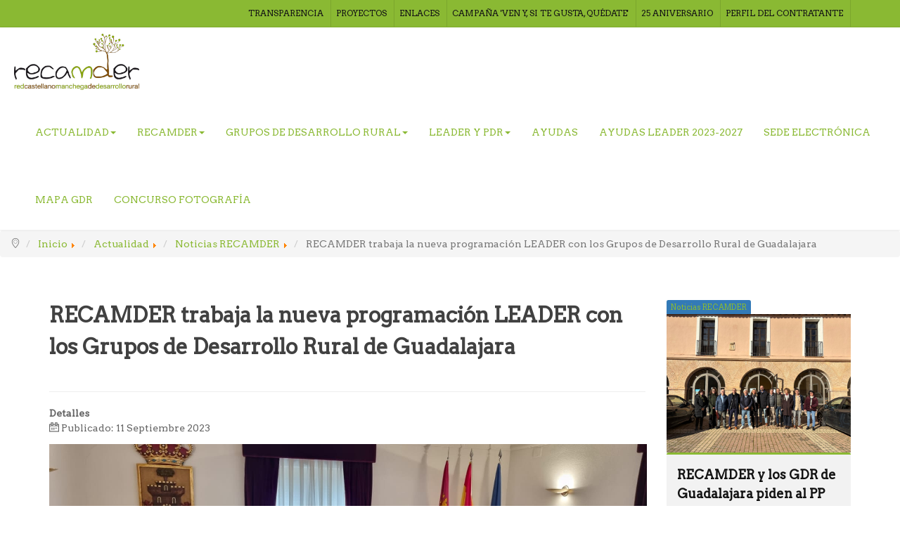

--- FILE ---
content_type: text/html; charset=utf-8
request_url: https://www.recamder.es/actualidad/noticias-recamder/694-recamder-trabaja-la-nueva-programacion-leader-con-los-grupos-de-desarrollo-rural-de-guadalajara.html
body_size: 6483
content:


<!DOCTYPE html>

<html xmlns="http://www.w3.org/1999/xhtml" xml:lang="es-es" lang="es-es" dir="ltr">

<head>

<meta name="viewport" content="width=device-width, initial-scale=1.0" />

<base href="https://www.recamder.es/actualidad/noticias-recamder/694-recamder-trabaja-la-nueva-programacion-leader-con-los-grupos-de-desarrollo-rural-de-guadalajara.html" />
	<meta http-equiv="content-type" content="text/html; charset=utf-8" />
	<meta name="keywords" content="Recamder, GAL, Grupos de Acción Local, Red Castellano Manchega de Desarrollo Rural, CLM, Castilla-La Mancha, regional, rural" />
	<meta name="twitter:card" content="summary_large_image" />
	<meta name="og:title" content="RECAMDER trabaja la nueva programación LEADER con los Grupos de Desarrollo Rural de Guadalajara " />
	<meta name="twitter:title" content="RECAMDER trabaja la nueva programación LEADER con los Grupos de Desarrollo Rural de Guadalajara " />
	<meta name="og:type" content="article" />
	<meta name="og:image" content="https://www.recamder.es/images/reunion_guadalajara.jpeg" />
	<meta name="twitter:image" content="https://www.recamder.es/images/reunion_guadalajara.jpeg" />
	<meta name="og:url" content="https://www.recamder.es/actualidad/noticias-recamder/694-recamder-trabaja-la-nueva-programacion-leader-con-los-grupos-de-desarrollo-rural-de-guadalajara.html" />
	<meta name="og:site_name" content="Recamder" />
	<meta name="og:description" content="La Red Castellano Manchega de Desarrollo Rural (RECAMDER) es una entidad sin ánimo de lucro creada en el año 1997. Actualmente, está formada por los 29 Grupos de Acción Local existentes en la región, que engloban a un total de 884 municipios de toda Castilla-La Mancha." />
	<meta name="twitter:description" content="La Red Castellano Manchega de Desarrollo Rural (RECAMDER) es una entidad sin ánimo de lucro creada en el año 1997. Actualmente, está formada por los 29 Grupos de Acción Local existentes en la región, que engloban a un total de 884 municipios de toda Castilla-La Mancha." />
	<meta name="author" content="Super User" />
	<meta name="description" content="Recamder" />
	<meta name="generator" content="Joomla! - Open Source Content Management" />
	<title>Recamder - RECAMDER trabaja la nueva programación LEADER con los Grupos de Desarrollo Rural de Guadalajara </title>
	<link href="/templates/estilos/favicon.ico" rel="shortcut icon" type="image/vnd.microsoft.icon" />
	<script src="/media/jui/js/jquery.min.js?1b0f7d9d5357bf5cb94f056fdd5e11b5" type="text/javascript"></script>
	<script src="/media/jui/js/jquery-noconflict.js?1b0f7d9d5357bf5cb94f056fdd5e11b5" type="text/javascript"></script>
	<script src="/media/jui/js/jquery-migrate.min.js?1b0f7d9d5357bf5cb94f056fdd5e11b5" type="text/javascript"></script>
	<script src="/media/system/js/caption.js?1b0f7d9d5357bf5cb94f056fdd5e11b5" type="text/javascript"></script>
	<script src="/modules/mod_buscador_gal/js/beta.js" type="text/javascript"></script>
	<script type="text/javascript">
jQuery(window).on('load',  function() {
				new JCaption('img.caption');
			});
	</script>



<!-- mobile settings -->
		<meta name="viewport" content="width=device-width, maximum-scale=1, initial-scale=1, user-scalable=0" />
		<!--[if IE]><meta http-equiv='X-UA-Compatible' content='IE=edge,chrome=1'><![endif]-->

		<!-- WEB FONTS : use %7C instead of | (pipe) -->
		<link href="https://fonts.googleapis.com/css?family=Open+Sans:300,400%7CRaleway:300,400,500,600,700%7CLato:300,400,400italic,600,700" rel="stylesheet" type="text/css" />
    <link href='https://fonts.googleapis.com/css?family=Merriweather' rel='stylesheet' type='text/css'>
		<link href="https://fonts.googleapis.com/css?family=Amatic+SC|Arvo|Cuprum|Kaushan+Script|Patua+One|Yanone+Kaffeesatz&display=swap" rel="stylesheet">
		<!-- CORE CSS -->
		<link href="/templates/estilos/assets/plugins/bootstrap/css/bootstrap.min.css" rel="stylesheet" type="text/css" />

		<!-- THEME CSS -->
		<link href="/templates/estilos/assets/css/essentials.css" rel="stylesheet" type="text/css" />
		<link href="/templates/estilos/assets/css/layout.css" rel="stylesheet" type="text/css" />

		<!-- REVOLUTION SLIDER -->
		<link href="/templates/estilos/assets/plugins/slider.revolution/css/extralayers.css" rel="stylesheet" type="text/css" />
		<link href="/templates/estilos/assets/plugins/slider.revolution/css/settings.css" rel="stylesheet" type="text/css" />

		<!-- PAGE LEVEL SCRIPTS -->
		<link href="/templates/estilos/assets/css/header-1.css" rel="stylesheet" type="text/css" />
		<link href="/templates/estilos/assets/css/color_scheme/green.css" rel="stylesheet" type="text/css" id="color_scheme" />


		<link href="/templates/estilos/assets/plugins/slider.swiper/dist/css/swiper.min.css" rel="stylesheet" type="text/css" />

		<script type="text/javascript" src="/templates/estilos/assets/plugins/slider.swiper/dist/js/swiper.min.js"></script>
	<!-- <script type="text/javascript" src="/templates/estilos/assets/js/view/demo.swiper_slider.js"></script> -->

		<link href="/templates/estilos/css/template.css" rel="stylesheet" type="text/css" />

		<!-- Custom CSS -->
		<link href="/templates/estilos/assets/css/custom.css" rel="stylesheet" type="text/css" />

</head>

<body class="">
	<!-- /SLIDE TOP -->

		<!-- wrapper -->
		<div id="wrapper">

			<!-- Top Bar -->
			<div id="topBar">
				<div class="container">
						<ul class="nav menu top-links list-inline pull-right">
<li class="item-110"><a href="/transparencia.html" ><span>Transparencia</span></a></li><li class="item-115"><a href="/proyectos.html" ><span>Proyectos</span></a></li><li class="item-116"><a href="/enlaces.html" ><span>Enlaces</span></a></li><li class="item-149"><a href="/campana-ven-y-si-te-gusta-quedate.html" ><span>Campaña 'Ven y, si te gusta, quédate'</span></a></li><li class="item-176"><a href="/25-aniversario.html" ><span>25 aniversario</span></a></li><li class="item-177"><a href="/perfil-del-contratante.html" ><span>Perfil del contratante</span></a></li></ul>

				</div>
			</div>
			<!-- /Top Bar -->
			<div id="header" class="sticky  clearfix">

				<!-- TOP NAV -->
				<header id="topNav" >

					<div class="container">

						<!-- Mobile Menu Button -->
						<button class="btn btn-mobile" data-toggle="collapse" data-target=".nav-main-collapse">
					 		<i class="fa fa-bars"></i>
						</button>



						<!-- Logo -->
						<a class="logo pull-left" href="/index.php">
							<img src="/2019/images/logo_recamder_peq.png" alt="Recamder">
						</a>



						<div class="navbar-collapse pull-right nav-main-collapse collapse uppercase">
							<nav class="nav-main menu_superior">

									 <ul class="nav menu nav menu nav navbar-nav navbar-right" id="topMain">
<li class="item-109 active dropdown deeper parent"><a class=" dropdown-toggle" data-toggle="dropdown" href="#" ><span>Actualidad<b class="caret"></b></span></a><ul class="nav-child unstyled small dropdown-menu"><li class="item-140 current active"><a href="/actualidad/noticias-recamder.html" ><span>Noticias RECAMDER</span></a></li><li class="item-142"><a href="/actualidad/noticias-redr.html" ><span>Noticias REDR</span></a></li><li class="item-141"><a href="/actualidad/noticias-gal.html" ><span>Noticias GDR</span></a></li><li class="item-143"><a href="/actualidad/otras-noticias.html" ><span>Otras noticias</span></a></li></ul></li><li class="item-117 dropdown deeper parent"><a class=" dropdown-toggle" data-toggle="dropdown" href="#" ><span>RECAMDER<b class="caret"></b></span></a><ul class="nav-child unstyled small dropdown-menu"><li class="item-118"><a href="/recamder/que-es-recamder.html" ><span>Qué es RECAMDER</span></a></li><li class="item-119"><a href="/recamder/objetivos-y-actuaciones.html" ><span>Objetivos y actuaciones</span></a></li><li class="item-120"><a href="/recamder/junta-directiva.html" ><span>Junta Directiva</span></a></li><li class="item-121"><a href="/recamder/actuemos-contra-la-despoblacion.html" ><span>Actuemos contra la despoblación</span></a></li><li class="item-213"><a href="/recamder/adhierete-al-manifiesto-en-defensa-del-medio-rural.html" ><span>Adhierete al manifiesto en defensa del medio rural</span></a></li></ul></li><li class="item-125 dropdown deeper parent"><a class=" dropdown-toggle" data-toggle="dropdown" href="#" ><span>Grupos de Desarrollo Rural<b class="caret"></b></span></a><ul class="nav-child unstyled small dropdown-menu"><li class="item-126"><a href="/grupos-de-accion-local/que-son-los-gal.html" ><span>Qué son los GDR</span></a></li><li class="item-132 dropdown-submenu deeper parent"><a class="cuales-son" href="#" ><span>Cuáles son</span></a><ul class="nav-child unstyled small dropdown-menu"><li class="item-127"><a href="/grupos-de-accion-local/cuales-son/albacete.html" ><span>Albacete</span></a></li><li class="item-128"><a href="/grupos-de-accion-local/cuales-son/ciudad-real.html" ><span>Ciudad Real</span></a></li><li class="item-129"><a href="/grupos-de-accion-local/cuales-son/cuenca.html" ><span>Cuenca</span></a></li><li class="item-130"><a href="/grupos-de-accion-local/cuales-son/guadalajara.html" ><span>Guadalajara</span></a></li><li class="item-131"><a href="/grupos-de-accion-local/cuales-son/toledo.html" ><span>Toledo</span></a></li></ul></li><li class="item-145"><a href="/grupos-de-accion-local/buscador-gal.html" ><span>Buscador de GDR</span></a></li></ul></li><li class="item-133 dropdown deeper parent"><a class=" dropdown-toggle" data-toggle="dropdown" href="#" ><span> LEADER Y PDR<b class="caret"></b></span></a><ul class="nav-child unstyled small dropdown-menu"><li class="item-134"><a href="/leader-y-pdr-2014-2020/que-es-leader.html" ><span>Qué es Leader</span></a></li><li class="item-135"><a href="/leader-y-pdr-2014-2020/desarrollo-local-participativo.html" ><span>Desarrollo Local Participativo</span></a></li><li class="item-136"><a href="/leader-y-pdr-2014-2020/programa-de-desarrollo-rural-2014-2020.html" ><span>Programa de Desarrollo Rural 2014-2020</span></a></li><li class="item-179"><a href="/leader-y-pdr-2014-2020/programa-de-desarrollo-rural-2014-2021.html" ><span>Programa de Desarrollo Rural 2023-2027</span></a></li><li class="item-137"><a href="/leader-y-pdr-2014-2020/balance-pdr-2007-2013.html" ><span>Balance PDR 2007-2013</span></a></li></ul></li><li class="item-138"><a href="/ayudas.html" ><span>Ayudas</span></a></li><li class="item-182"><a href="/ayudas-2.html" ><span>AYUDAS LEADER 2023-2027</span></a></li><li class="item-178"><a href="https://recamder.sedipualba.es/" target="_blank" title="sedipualba" ><span>SEDE ELECTRÓNICA</span></a></li><li class="item-183"><a href="/mapa.html" ><span>Mapa GDR</span></a></li><li class="item-211"><a href="/concurso-fotografia.html" ><span>Concurso Fotografía</span></a></li></ul>


							</nav>
						</div>

					</div>
				</header>
				<!-- /Top Nav -->

			</div>

			<div aria-label="breadcrumbs" role="navigation">
	<ul itemscope itemtype="https://schema.org/BreadcrumbList" class="breadcrumb">
					<li class="active">
				<span class="divider icon-location"></span>
			</li>
		
						<li itemprop="itemListElement" itemscope itemtype="https://schema.org/ListItem">
											<a itemprop="item" href="/" class="pathway"><span itemprop="name">Inicio</span></a>
					
											<span class="divider">
							<img src="/media/system/images/arrow.png" alt="" />						</span>
										<meta itemprop="position" content="1">
				</li>
							<li itemprop="itemListElement" itemscope itemtype="https://schema.org/ListItem">
											<a itemprop="item" href="/actualidad.html" class="pathway"><span itemprop="name">Actualidad</span></a>
					
											<span class="divider">
							<img src="/media/system/images/arrow.png" alt="" />						</span>
										<meta itemprop="position" content="2">
				</li>
							<li itemprop="itemListElement" itemscope itemtype="https://schema.org/ListItem">
											<a itemprop="item" href="/actualidad/noticias-recamder.html" class="pathway"><span itemprop="name">Noticias RECAMDER</span></a>
					
											<span class="divider">
							<img src="/media/system/images/arrow.png" alt="" />						</span>
										<meta itemprop="position" content="3">
				</li>
							<li itemprop="itemListElement" itemscope itemtype="https://schema.org/ListItem" class="active">
					<span itemprop="name">
						RECAMDER trabaja la nueva programación LEADER con los Grupos de Desarrollo Rural de Guadalajara 					</span>
					<meta itemprop="position" content="4">
				</li>
				</ul>
</div>

      

			<!-- /Seccion2 -->

			
			<!-- Contenido -->
			<section id="contenido_superior">
								<div class="container">
					<div class="row">
																		<div class="borde-derecha col-lg-9 col-md-9 col-sm-12 col-xs-12">
							
							<div class="item-page" itemscope itemtype="https://schema.org/Article">
	<meta itemprop="inLanguage" content="es-ES" />
	
		
			<div class="page-header">
					<h2 itemprop="headline">
				RECAMDER trabaja la nueva programación LEADER con los Grupos de Desarrollo Rural de Guadalajara 			</h2>
									</div>
					
		
						<dl class="article-info muted">

		
			<dt class="article-info-term">
									Detalles							</dt>

			
			
			
			
										<dd class="published">
				<span class="icon-calendar" aria-hidden="true"></span>
				<time datetime="2023-09-11T11:14:59+00:00" itemprop="datePublished">
					Publicado: 11 Septiembre 2023				</time>
			</dd>			
		
					
			
						</dl>
	
	
		
							<div class="pull-left item-image"> <img
		 src="/images/reunion_guadalajara.jpeg" alt="" itemprop="image"/> </div>
			<div itemprop="articleBody">
		<p><strong>Jesús Ortega, presidente de RECAMDER, se reunió con los presidentes de los grupos de la provincia alcarreña</strong></p>
<p>La Red Castellano-Manchega de Desarrollo Rural, RECAMDER, continúa con su ronda de reuniones para cerrar la programación LEADER 2014-2022 y planificar la estrategia que seguirán los grupos para el nuevo periodo 2023-2027. Para ello, el equipo de RECAMDER, con su presidente Jesús Ortega a la cabeza, se está reuniendo con todos los Grupos de Desarrollo Rural de la región. Tras la reunión mantenida con los grupos de la provincia de Cuenca, RECAMDER se reunió con los de Guadalajara en el Salón de Plenos del Ayuntamiento de Alcolea del Pinar.</p>
 
<p>A este segundo encuentro acudieron los presidentes y gerentes de todos los grupos de la provincia: GDR ADAC, GDR ADASUR, GDR ADEL Sierra Norte, GDR FADETA y GDR Molina de Aragón-Alto Tajo. También estuvo presente el director general de Desarrollo Rural, José Juan Fernández Zarco; el equipo técnico de la Delegación Provincial de Agricultura en Guadalajara; Pilar Muñoz Romero como representante de la Diputación de Guadalajara; y Alberto Guerrero Lafuente, alcalde de Alcolea del Pinar. El grupo anfitrión fue el GDR Molina de Aragón-Alto Tajo que estuvo representado por su presidente, Jesús Alba Mansilla, y la gerenta del grupo, María Jesús Madrid.</p>
<p>En esta reunión con los protagonistas del desarrollo rural alcarreño, Jesús Ortega destacó la importancia que tiene el trabajo de todos “en una provincia en la que la inmensa mayoría de los pueblos están tipificados como zonas de extrema despoblación”. El presidente de RECAMDER valoró el trabajo que están haciendo los grupos y les pidió que sigan “trabajando con la misma responsabilidad, dedicación y compromiso para lograr ejecutar todos los fondos LEADER que transfieren desde la Junta de Comunidades de Castilla-La Mancha. Si lo conseguimos seguiremos avanzando en la mejora de nuestros territorios y de la calidad de vida de sus habitantes”.</p>
<p>El director general de Desarrollo Rural, José Juan Fernández Zarco, resaltó el compromiso firme que mantienen desde la Junta de Comunidades de Castilla-La Mancha con el medio rural y alabó la rapidez de actuación de todos los actores para que pudiera dar inicio la nueva programación LEADER 2023-2027. Fernández Zarco aprovechó la reunión para remarcar el compromiso del gobierno regional con las zonas tipificadas como extrema, intensa y en riesgo de despoblación: “En estas zonas los emprendedores podrán beneficiarse con una ayuda al emprendimiento de hasta 27.000€ o con una intensidad de ayuda a la inversión de hasta el 65%, con lo que se quiere asegurar el futuro y el desarrollo de los pueblos más rurales”.</p>
<p>El trabajo que se está realizando con los fondos LEADER ya forma parte del día a día de muchos pueblos, por eso, tras la reunión que mantuvieron, fueron a visitar uno de los proyectos puestos en marcha gracias a este programa. En esta ocasión visitaron el complejo Casas-apartamentos rurales Alcolea del Pinar, una iniciativa privada que se puso en marcha con los fondos LEADER. El negocio está enfocado en el turismo rural y cuenta con cuatro habitaciones dobles, una cocina, un salón común y, además, tiene dos apartamentos independientes completamente equipados.</p>	</div>

	
							</div>

						</div>
													<div class="col-lg-3 col-md-3 col-sm-12 col-xs-12">
							
<!-- 
	controlls-over		= navigation buttons over the image 
	buttons-autohide 	= navigation buttons visible on mouse hover only
	
	data-plugin-options:
		"singleItem": true
		"autoPlay": true (or ms. eg: 4000)
		"navigation": true
		"pagination": true
		"items": "4"

	owl-carousel item paddings
		.owl-padding-0
		.owl-padding-3
		.owl-padding-6
		.owl-padding-10
		.owl-padding-15
		.owl-padding-20
-->

		<!--<div class="divider divider-color divider-center divider-short"> divider
									<i class="fa fa-cog"></i>
								</div> -->
					

							

	
			
			
						<div class="page-header destacadosb">
			<span class="label label-primary"><a href="/actualidad/noticias-recamder.html">Noticias RECAMDER</a>	</span>
								
				<img src="/images/Reunión_RECAMDER_y_GDR_Guadalajara.jpeg" class="img-responsive">
				 
								
			<div class="box-static box-border-top">
	
									<h4><a class="mod-articles-category-title " href="/actualidad/noticias-recamder/1353-recamder-y-los-gdr-de-guadalajara-piden-al-pp-provincial-que-no-se-posicione-en-contra-del-desarrollo-rural.html">
						RECAMDER y los GDR de Guadalajara piden al PP provincial “que no se posicione en contra del desarrollo rural”					</a></h4>
								
				</div>	
			</div>		
	
			
			

				
			
						<div class="page-header destacadosb">
			<span class="label label-primary"><a href="/actualidad/noticias-recamder.html">Noticias RECAMDER</a>	</span>
								
				<img src="/images/IMG_9404_web.jpg" class="img-responsive">
				 
								
			<div class="box-static box-border-top">
	
									<h4><a class="mod-articles-category-title " href="/actualidad/noticias-recamder/1346-recamder-pide-a-la-sociedad-castellanomanchega-que-se-una-a-la-recogida-de-firmas-en-defensa-del-medio-rural.html">
						RECAMDER pide a la sociedad castellanomanchega que se una a la recogida de firmas en defensa del medio rural					</a></h4>
								
				</div>	
			</div>		
	
			
			

				
			
						<div class="page-header destacadosb">
			<span class="label label-primary"><a href="/actualidad/noticias-recamder.html">Noticias RECAMDER</a>	</span>
								
				<img src="/images/web_Vivienda_medio_rural.JPG" class="img-responsive">
				 
								
			<div class="box-static box-border-top">
	
									<h4><a class="mod-articles-category-title " href="/actualidad/noticias-recamder/1317-recamder-se-reune-con-el-consejero-de-fomento-para-seguir-impulsando-medidas-frente-al-reto-demografico.html">
						RECAMDER se reúne con el consejero de Fomento para seguir impulsando medidas frente al Reto Demográfico					</a></h4>
								
				</div>	
			</div>		
	
			
			

				
			
						<div class="page-header destacadosb">
			<span class="label label-primary"><a href="/actualidad/noticias-recamder.html">Noticias RECAMDER</a>	</span>
								
				<img src="/images/Reunión_Grupo_Leader_exposicion_Soraya_Corroto_jornada.jpeg" class="img-responsive">
				 
								
			<div class="box-static box-border-top">
	
									<h4><a class="mod-articles-category-title " href="/actualidad/noticias-recamder/1309-recamder-participo-en-la-reunion-del-grupo-leader-organizada-por-el-ministerio-de-agricultura-pesca-y-alimentacion-en-barcelona.html">
						RECAMDER participó en la reunión del Grupo Leader organizada por el Ministerio de Agricultura, Pesca y Alimentación en Barcelona					</a></h4>
								
				</div>	
			</div>		
	
			
			

				
			
						<div class="page-header destacadosb">
			<span class="label label-primary"><a href="/actualidad/noticias-recamder.html">Noticias RECAMDER</a>	</span>
								
				<img src="/images/Visita_curso_capacitación_empresarial_Jesús_Ortega.jpeg" class="img-responsive">
				 
								
			<div class="box-static box-border-top">
	
									<h4><a class="mod-articles-category-title " href="/actualidad/noticias-recamder/1290-emprendedores-de-las-comarcas-montes-de-toledo-y-entreparques-adquieren-capacitacion-empresarial.html">
						Emprendedores de las comarcas Montes de Toledo y Entreparques adquieren capacitación empresarial 					</a></h4>
								
				</div>	
			</div>		
	
			
			

			
	



	
				<div id="modulo">
					<div class="row text-center" style="padding-top: 50px">
						<h3>Buscador de GAL</h3>
					</div>
					<label>Provincia:</label>
					<select id="pro" >
						<option value="0">Selecciona la provincia</option>
						<option value="3">Albacete</option>
						<option value="4">Ciudad Real</option>
						<option value="1">Cuenca</option>
						<option value="2">Guadalajara</option>
						<option value="5">Toledo</option>
					</select> 
				</div>
			
							
						</div>
											</div>
				</div>
				
			</section>
			<!-- /Contenido -->


			








			<!-- FOOTER -->
			<footer id="footer">
				<div class="container">

					<div class="row">

						<div class="col-md-4">
							<!-- Footer Logo -->
							<a class="" href="/index.php">
							<!-- <img class="" alt="beta" src="/templates/estilos/images/logo_bola_blanco.png"> -->
							</a>
							

<div class="custom"  >
	<div class="row">
<div class="col-md-10"><a title="Ministerio de Agricultura, Pesca y Alimentación" href="https://www.mapa.gob.es/es/" target="_blank" rel="noopener"><img class="img-responsive" src="/images/logoministerio.jpg" alt="" /></a></div>
</div>
<p>&nbsp;</p>
<div class="row">
<div class="col-md-4"><a title="Junta de comunidades de Castilla-La Mancha" href="https://www.castillalamancha.es/" target="_blank" rel="noopener"><img class="img-responsive" src="/images/logo-jccm.jpg" alt="" /></a></div>
<img class="img-responsive" style="width: 222px; height: 53px;" src="/images/leader/logos/EU.png" alt="Feader y  Leader" data-mce-width="222" data-mce-height="53" /><img class="img-responsive" style="width: 69px; height: 60px;" src="/images/leader/logos/Picture.png" alt="Feader y  Leader" data-mce-width="69" data-mce-height="60" /><img class="img-responsive" style="width: 57px; height: 59px;" src="/images/leader/logos/sp.png" alt="Feader y  Leader" data-mce-width="57" data-mce-height="59" /></div>
<p>&nbsp;</p>
<div class="row">
<div class="col-md-1"></div>
<div class="col-md-8"><img class="img-responsive" src="/images/logo_recamder_peq_fondo.jpg" alt="RECAMDER" /></div>
<div class="col-md-1"></div>
</div></div>





						</div>

						<div class="col-md-8">
							<!-- <h4 class="letter-spacing-1"></h4> -->
 							

<div class="custom"  >
	<div class="row">
<div class="col-sm-6">
<h4>Red Castellano Manchega de Desarrollo Rural</h4>
<p><i class="fa fa-map-marker"></i> C/Espliego, 2. Primera Planta. &nbsp;<br />Brihuega <br />Guadalajara CP.:&nbsp;19.400 &nbsp;<br /><br /> <i class="fa fa-phone"></i> 949 052 387</p>
<p><i class="fa fa-envelope"></i> <a href="mailto:recamder@recamder.es">recamder@recamder.es</a></p>
</div>
<div class="col-sm-6"><a title="Facebook Recamder" href="https://www.facebook.com/Recamder/" target="_blank" rel="noopener"> <img src="/images/facebook.png" alt="facebook" width="50" height="49" /></a>&nbsp; <a title="Twitter" href="https://twitter.com/recamder" target="_blank" rel="noopener"> <img src="/images/twitter2.png" alt="twitter" width="50" height="50" /></a>
<p>&nbsp;</p>
<p><a href="/index.php/aviso-legal">Aviso Legal</a><br /><a class="wf_file" href="/index.php/politica-de-privacidad"><span class="wf_file_text">Política de Privacidad</span></a><br /><a class="wf_file" href="/index.php/politica-de-cookies"><span class="wf_file_text">Política de Cookies</span></a></p>
</div>
</div>
<p>&nbsp;</p></div>

						<!-- </div>

						<div class="col-md-2">
							<h4 class="letter-spacing-1">Lorem ipsum</h4>
							 -->
						</div>



				</div>
</div>
				<div class="copyright">
					<div class="container">
						<ul class="pull-right nomargin list-inline mobile-block">
							<li><a href="http://www.beta.es">&copy; beta.es</a></li>

						</ul>

					</div>
				</div>
			</footer>
			<!-- /FOOTER -->

		</div>
		<!-- /wrapper -->


		<!-- SCROLL TO TOP -->
		<a href="#" id="toTop"></a>


		<!-- PRELOADER -->
		<div id="preloader">
			<div class="inner">
				<span class="loader"></span>
			</div>
		</div><!-- /PRELOADER -->


		<!-- JAVASCRIPT FILES -->
		<script type="text/javascript">var plugin_path = '/templates/estilos/assets/plugins/';</script>
		<script type="text/javascript" src="/templates/estilos/assets/plugins/jquery/jquery-2.1.4.min.js"></script>

		<script type="text/javascript" src="/templates/estilos/assets/js/scripts.js"></script>



		<!-- REVOLUTION SLIDER -->
		<script type="text/javascript" src="/templates/estilos/assets/plugins/slider.revolution/js/jquery.themepunch.tools.min.js"></script>
		<script type="text/javascript" src="/templates/estilos/assets/plugins/slider.revolution/js/jquery.themepunch.revolution.min.js"></script>
		<script type="text/javascript" src="/templates/estilos/assets/js/view/demo.revolution_slider.js"></script>

		<!-- Custom JS -->
		<script type="text/javascript" src="/templates/estilos/assets/js/custom.js"></script>



</body>

</html>


--- FILE ---
content_type: text/css
request_url: https://www.recamder.es/templates/estilos/assets/css/header-1.css
body_size: 1249
content:
#topMain>li>a {
	height:96px;
	line-height:76px;
}
#topMain.nav-pills>li>a {
	color:#1F262D;
	font-weight:400;
	background-color:transparent;
}
#topMain.nav-pills>li:hover>a,
#topMain.nav-pills>li:focus>a {
	color:#1F262D;
	background-color:rgba(0,0,0,0.01);
}
#topMain.nav-pills>li.active>a {
	color:#687482;
}

#topMain.nav-pills>li>a.dropdown-toggle {
	padding-right:25px;
}
#topMain.nav-pills>li>a.dropdown-toggle:after {
	display: block;
	content: "\f107";
	position: absolute;
	top: 50%;
	right: 10px;
	margin: -5px 0 0;
	font-family: FontAwesome;
	font-size: 12px;
	opacity: .3;
	line-height: 1em;

	-webkit-transition: -webkit-transform .2s ease-in;
	-moz-transition: -moz-transform .2s ease-in;
	-ms-transition: -ms-transform .2s ease-in;
	-o-transition: -o-transform .2s ease-in;
	transition: transform .2s ease-in;
}
#header.bottom.dropup #topMain.nav-pills>li>a.dropdown-toggle:after {
	content: "\f106";
}

#topNav .navbar-collapse {
	float:right;
}

#topNav a.logo {
	height:96px;
	line-height:96px;
	overflow:hidden;
	display:inline-block;
}



@media only screen and (max-width: 1215px) {
	#topMain.nav-pills>li>a {
		font-size:13px;
	}
}

@media only screen and (max-width: 992px) {
	/* Force 60px */
	#header {
		height:60px !important;
	}
	#header #topNav a.logo {
		height:60px !important;
		line-height:50px !important;
	}
	#header #topNav a.logo>img {
		max-height:60px !important;
	}
	#header #topNav #topMain>li>a {
		height:40px !important;
		line-height:40px !important;
		padding-top:0;
	}


	#topMain>li {
		border-bottom:rgba(0,0,0,0.1) 1px solid;
	}
	#topMain>li:last-child {
		border-bottom:0;
	}

		#header li.search .search-box {
			margin:0 !important;
			position:fixed;
			left:0; right:0;
			top:60px !important;
			width:100%;
			background-color:#fff;
			border-top:rgba(0,0,0,0.1) 1px solid;
		}
}


@media (min-width: 1200px) {
    header .container {
        width: 100% !important;
				padding: 0px 20px !important;
    }
}

.page-header.concurso{
	padding: 30px !important;
	text-align: center !important;
	color: #fff !important;
	background-image: url(https://www.recamder.es/concurso/header-concurso1.jpg);
	background-size: cover;
	background-repeat: no-repeat;
	background-position: center;
	display: flex;
	justify-content: center;
	align-items: center;
	flex-direction: column;
	height: 300px;

}
.page-header-title {
	text-align: center !important;
	color: #fff !important;
}
h2.page-header-title{
	margin: 0;
}

.heading-title.heading-dotted.title-concurso {
    margin: 30px 0 10px;
}
.heading-title.heading-dotted.title-concurso h2{
	font-size: 24px;
	text-transform: uppercase;
	    color: #8ab933;
}
.tabla-concurso td {
    padding: 10px;
}
.columna-ods.columna4 {
    margin-top: 10px;
}
a.link-marco{
	 font-weight: 700;
	 color: #8ab933;
	 border: 1px solid  #8ab933;
	 padding: 8px 25px;
}
a.link-marco:hover{
	 font-weight: 700;
	 background-color: #8ab933;
	 color: #fff;
	 border: 1px solid  #8ab933;
	 padding: 8px 25px;
}
img.img-responsive.img-lugar {
    max-width: 150px;
}
table.tabla-concurso tr {
    border-bottom: 1px solid;
}

.lugar-marco {
    margin: 0;
    text-transform: uppercase;
}
.table-row-ods {
    display: flex;
    gap: 0px;
    flex-wrap: wrap;
}


.columna-ods{
    text-align: center;
}

.row-ods {
    width: 25%;
    display: flex;
    justify-content: flex-start;
    flex-direction: column;
    align-items: center;
    padding:20px 10px;
		border: 1px solid #e1e0e0;
	  margin-right: -1px;
		margin-top: -1px;
}


.columna-ods.columna1 {
    padding-bottom: 10px;
		min-height: 80px;
}
.columna-ods.columna3 {
    padding-top: 10px;
		padding-bottom: 10px;
		min-height: 62px;
}
.columna-ods.columna3.ods01 {
    color: #e6233c;
    font-weight: 700;
}

.columna-ods.columna3.ods02 {
    color:#dda73a;
		font-weight: 700;
}
.columna-ods.columna3.ods03 {
    color: #4ca146;
    font-weight: 700;
}

.columna-ods.columna3.ods04 {
    color: #c7202f;
    font-weight: 700;
}
.columna-ods.columna3.ods05 {
    color: #ef402d;
    font-weight: 700;
}

.columna-ods.columna3.ods06 {
    color: #28bfe6;
    font-weight: 700;
}
.columna-ods.columna3.ods07 {
    color: #fbc411;
    font-weight: 700;
}

.columna-ods.columna3.ods08 {
    color: #a21c44;
    font-weight: 700;
}
.columna-ods.columna3.ods09 {
    color: #f36a2f;
    font-weight: 700;
}

.columna-ods.columna3.ods10 {
    color:#dd1668;
		font-weight: 700;
}
.columna-ods.columna3.ods11 {
    color: #f89d2a;
    font-weight: 700;
}

.columna-ods.columna3.ods12 {
    color:#c08d2c;
		font-weight: 700;
}
.columna-ods.columna3.ods13 {
    color: #407f46;
    font-weight: 700;
}

.columna-ods.columna3.ods14 {
    color:#1f97d4;
		font-weight: 700;
}
.columna-ods.columna3.ods15 {
    color: #5aba47;
    font-weight: 700;
}

.columna-ods.columna3.ods16 {
    color:#126b9e;
		font-weight: 700;
}
.columna-ods.columna3.ods17 {
    color:#14496b;
		font-weight: 700;
}

.columna-ods.columna4 {
    margin: 10px 0;
}

@media only screen and (max-width: 992px) {
	.row-ods {
	    width: 50%;
	    display: flex;
	    justify-content: center;
	    flex-direction: column;
	    align-items: center;
	    padding: 10px;
			border: 1px solid #e1e0e0;
	}
	a.link-marco {

    padding: 8px 5px;
}
}


section#contenido_superior {
    padding: 0 !important;
}


--- FILE ---
content_type: text/css
request_url: https://www.recamder.es/templates/estilos/assets/css/color_scheme/green.css
body_size: 2461
content:
/** Green	#8ab933
 **************************************************************** **/
	::selection {
		background: #8ab933;
	}
	::-moz-selection {
		background: #8ab933; /* Firefox */
	}
	::-webkit-selection {
		background: #8ab933; /* Safari */
	}


	a,
	a:focus:not(.btn),
	section.dark a,
	#slidetop a:hover,
	h1 > span,
	h2 > span,
	h3 > span,
	h4 > span,
	h5 > span,
	h6 > span,
	.pagination>li>a, 
	.pagination>li>a:hover, 
	.pagination>li>span,
	ul.list-links>li>a:hover,
	#sidepanel ul li a[data-toggle="collapse"],
	#sidepanel ul li a[data-toggle="collapse"]:hover,
	#sidepanel ul li a:hover,
	.menu-list ul li a:hover, 		/* header-0.css */
	.menu-list ul li.active a, 		/* header-0.css */
	#menu_overlay_close:hover, 	/* header-0.css */
	#topMain.nav-pills>li.active>a>span.topMain-icon,
	#page-menu.page-menu-light ul>li:hover>a>i,
	#page-menu.page-menu-dark ul>li:hover>a>i,
	#page-menu.page-menu-transparent ul>li:hover>a>i,
	#page-menu.page-menu-light ul>li.active>a>i,
	#page-menu.page-menu-dark ul>li.active>a>i,
	#page-menu.page-menu-transparent ul>li.active>a>i,
	.tp-caption.block_white,
	section span.theme-color, 
	section em.theme-color, 
	section i.theme-color, 
	section b.theme-color, 
	section div.theme-color, 
	section p.theme-color,
	.owl-carousel.featured a.figure>span>i,
	.owl-carousel.featured a:hover,
	figure.zoom>a.lightbox:hover,
	#portfolio h2>a:hover,
	#portfolio h3>a:hover,
	#portfolio h4>a:hover,
	#portfolio h5>a:hover,
	#portfolio h6>a:hover,
	.tab-post a:hover,
	.tag:hover>span.txt,
	section.dark .tag:hover>span.txt,
	ul.widget-twitter li>small>a:hover,
	.blog-post-item h2>a:hover,
	.blog-post-item h3>a:hover,
	.blog-post-item h4>a:hover,
	.blog-post-item h5>a:hover,
	.item-box .item-hover .inner .ico-rounded:hover>span,
	ul.side-nav>li:hover>a,
	ul.side-nav>li a:hover,
	ul.side-nav>li.active>a,
	a.href-reset:hover,
	a.href-reset.active,
	.href-reset a.active,
	.href-reset a:hover,
	.href-reset a.active,
	.price-clean-popular h4,
	.box-icon.box-icon-color i,
	.switch-primary.switch-round > input:checked + .switch-label:after,
	section.dark .nav-tabs.nav-clean>li.active>a { 
		color: #8ab933; 
	}
	
	#sidepanel.sidepanel-theme-color,
	div.alert.alert-theme-color,
	div.alert.alert-primary,
	span.badge-default,
	span.label-default,
	.list-group-item.active>.badge.badge-default,
	.nav-tabs.nav-alternate>li.active>a,
	.datepicker table tr td.active.active,
	.callout-theme-color,
	.progress-bar-primary,
	.toast-primary,
	.owl-theme .owl-controls .owl-page span,
	.open>.dropdown-toggle.btn-primary,
	.btn-primary,
	.btn-primary:hover,
	.btn-primary:active,
	.btn-primary:focus,
	.pagination>.active>a,
	.pagination>.active>a:hover,
	#header li.quick-cart .quick-cart-box a.btn,
	#header li.quick-cart .quick-cart-box a.btn:hover, /* used by dark & transparent header */
	#topMain.nav-pills>li.active>a>span.theme-color ,
	.ei-slider-thumbs li.ei-slider-element,			/* elastic slider active indicator */
	.flex-control-paging li a.flex-active,				/* flex slider bullets */
	.tp-caption.block_theme_color,
	.tp-bullets.simplebullets.round .bullet.selected,
	i.ico-color,
	.caption-primary,
	.shop-list-options .btn.active,
	.box-static.box-color,
	.switch.switch-primary > input:checked + .switch-label,
	.fancy-file-upload.fancy-file-primary>span.button,
	.primary-slider .ui-slider .ui-slider-handle:before,
	.primary-slider .ui-slider .ui-slider-range,
	.ribbon-inner,
	.info-bar.info-bar-color,
	.music-album-title:hover,
	.inews-item .inews-thumbnail .inews-sticky,
	#progressBar #bar,								/* OWL */
	#page-menu,
	#page-menu ul {
		background-color:#8ab933;
	}
	
	/* !important required */
	#music-player .mejs-controls .mejs-time-rail .mejs-time-current,
	#music-player .mejs-controls .mejs-horizontal-volume-slider .mejs-horizontal-volume-current,
	section .theme-background,
	.swiper-pagination-bullet-active {
		background-color:#8ab933 !important;
	}
	.inews-content-inner h3>a,
	div.side-nav ul>li:hover>a, 
	div.side-nav ul>li.active>a,
	.pagination.pagination-simple>li.active>a,
	div.side-nav ul.list-group-bordered>li>a:hover,
	section .theme-color {
		color:#8ab933 !important;
	}

	.primary-slider .ui-slider .ui-slider-handle,
	.switch.switch-primary > input:checked + .switch-label,
	.timeline_center li h3:before, 
	.timeline_center:after,
	a.thumbnail.active,
	a.thumbnail:hover,
	.btn-primary,
	.btn-primary:hover,
	.btn-primary:active,
	.btn-primary:focus {
		border-color:#8ab933;
	}

	.open>.dropdown-toggle.btn-primary,
	.btn-primary,
	.btn-primary:active,
	.btn-primary:focus,
	.btn-primary:hover
	.pagination>.active>a,
	.pagination>.active>a:hover {
		border-color: #8ab933;
	}

	#topNav ul.dropdown-menu { /* submenu border top color */
		border-top-color:#8ab933;
	}
	section.featured-grid div.row>div .ribbon:before,
	.modal-content {
		border-top-color:#8ab933;
	}

	#topNav ul.dropdown-menu {
		border-color: #8ab933 #fff #fff;
	}
	#topNav div.submenu-dark ul.dropdown-menu {
		border-color: #8ab933 #3F3F3F #3F3F3F;
	}
	#topNav div.submenu-color ul.dropdown-menu {
		border-color: #8ab933 #3F3F3F #3F3F3F;
	}
	#topMain li.search .search-box {
		border-top: #8ab933 2px solid;
	}


	/* COLOR DROP DOWN MENU */
	#topNav div.submenu-color ul.dropdown-menu {
		background-color:#8ab933;
	}
	#topNav div.submenu-color ul.dropdown-menu {
		border-color: #888 #8ab933 #8ab933;
	}

	#topNav div.submenu-color ul.dropdown-menu a.dropdown-toggle {
		background-image: url('../../images/submenu_light.png');
	}
	#topNav div.submenu-color ul.dropdown-menu li.active>a, 
	#topNav div.submenu-color ul.dropdown-menu li.active:hover>a, 
	#topNav div.submenu-color ul.dropdown-menu li.active:focus>a, 
	#topNav div.submenu-color ul.dropdown-menu li:hover>a, 
	#topNav div.submenu-color ul.dropdown-menu li:focus>a, 
	#topNav div.submenu-color ul.dropdown-menu li:focus>a {
		color:#fff;
		background-color:rgba(0,0,0,0.15);
	}
	#topNav div.submenu-color ul.dropdown-menu li.divider {
		background-color:rgba(255,255,255,0.3);
	}
	#topNav div.submenu-color ul.dropdown-menu>li a {
		color:#fff;
	}
	#topNav div.submenu-color #topMain>li.mega-menu div.row div>ul>li>span {
		color:#fff;
	}
	#topNav div.submenu-color #topMain>li.mega-menu div.row div { 
		border-left: rgba(0,0,0,0.2) 1px solid;
	}

	
	/* Theme Color Section */
	section.theme-color,
	section.theme-color div.heading-title.heading-dotted h1,
	section.theme-color div.heading-title.heading-dotted h2,
	section.theme-color div.heading-title.heading-dotted h3,
	section.theme-color div.heading-title.heading-dotted h4,
	section.theme-color div.heading-title.heading-dotted h5,
	section.theme-color div.heading-title.heading-dotted h6 {
		color:#fff;
		background-color: #8ab933;
	}
	section.theme-color div.heading-title h1, 
	section.theme-color div.heading-title h2, 
	section.theme-color div.heading-title h3, 
	section.theme-color div.heading-title h4, 
	section.theme-color div.heading-title h5, 
	section.theme-color div.heading-title h6 {
		background-color: #8ab933;
	}
	section.theme-color div.heading-title h1 span, 
	section.theme-color div.heading-title h2 span, 
	section.theme-color div.heading-title h3 span, 
	section.theme-color div.heading-title h4 span, 
	section.theme-color div.heading-title h5 span, 
	section.theme-color div.heading-title h6 span {
		color:#fff;
	}
	section.theme-color a {
		color:#fff;
		text-decoration:none;
	}
	section.theme-color a:hover {
		color:#111;
	}
	section.theme-color pre {
		background-color:rgba(0,0,0,0.1);
	}
	section.theme-color div.heading-border-bottom.heading-color {
	  border-bottom-color:rgba(255,255,255,0.5);
	}




/**	Vertical Menu
*************************************************** **/
body.menu-vertical #mainMenu.sidebar-vertical .sidebar-nav .navbar li:hover>a,
body.menu-vertical #mainMenu.sidebar-vertical .dropdown-menu>.active>a, 
body.menu-vertical #mainMenu.sidebar-vertical .dropdown-menu>.active>a:focus, 
body.menu-vertical #mainMenu.sidebar-vertical .dropdown-menu>.active>a:hover,
body.menu-vertical #mainMenu.sidebar-vertical .navbar-default .navbar-nav>.active>a,
body.menu-vertical #mainMenu.sidebar-vertical .sidebar-nav .navbar li:hover>a {
	color:#8ab933 !important;
}





/**	[Shortcode] Buttons
*************************************************** **/
section.dark .btn-default:hover {
	color: #8ab933;
	background-color:rgba(0,0,0,0.3);
}


/**	[Shortcode] Page Header
*************************************************** **/
	section.page-header .breadcrumb a:hover  {
		color: #8ab933 !important; 
		text-decoration:none;
	}
	
	
/**	[Shortcode] Dividers
*************************************************** **/
	div.divider.divider-color i {
		color:#fff;
	}
	div.divider.divider-color:before,
	div.divider.divider-color:after {
		border-top:#8ab933 1px solid;
	}
	div.divider.divider-color i {
		color:#8ab933;
	}
	div.divider.divider-circle.divider-color i {
		color:#fff;
		background-color: #8ab933;
	}
	div.divider.divider-border>a:hover>i {
		color:#8ab933;
	}


/**	[Shortcode] Headings
*************************************************** **/
	div.heading-title.heading-line-single.heading-color:before,
	div.heading-title.heading-line-double.heading-color:before {
		border-color:#8ab933;
	}
	div.heading-border-bottom.heading-color {
		border-bottom-color:#8ab933;
	}
	div.heading-title.heading-border.heading-color,
	div.heading-title.heading-border.heading-inverse.heading-color {
		border-color:#8ab933;
	}
	section.dark div.heading-title.heading-border-bottom {
		border-bottom-color:#8ab933;
	}

/**	[Shortcode] Icon Boxes
*************************************************** **/
.box-icon a.box-icon-title:hover>h2 {
	color:#8ab933;
}
.box-icon a.box-icon-title:hover>i {
	color:#fff;
	background-color:#8ab933;
}
.box-icon a.box-icon-more {
	color:#111;
}
.box-icon a.box-icon-more:hover,
section.dark .box-icon a.box-icon-more:hover {
	color:#8ab933;
}

.box-video a.box-video-title:hover h2,
.box-video a.box-image-title:hover h2 {
	color:#8ab933;
}

.box-flip .box2 {
	color:#fff;
	background-color:#8ab933;
}

.box-flip .box2 h1,
.box-flip .box2 h2,
.box-flip .box2 h3,
.box-flip .box2 h4,
.box-flip .box2 h5,
.box-flip .box2 h6 {
	color:#fff;
}

.box-static.box-border-top {
	border-color:#8ab933;
}



/**	[Shortcode] Navigations
*************************************************** **/
.navbar-primary {
	border-color:#8ab933 !important;
	background-color:#8ab933 !important;
}


/**	[Shortcode] Paginations
*************************************************** **/
section.dark .pagination > li.active>a,
.pagination > li.active>a {
	border-color:#8ab933;
	background-color:#8ab933;
}


/** [Shortcode] Process Steps
*************************************************** **/
.process-wizard-primary > .process-wizard-step > .process-wizard-dot,
.process-wizard-primary > .process-wizard-step > .progress > .progress-bar {
	background:#8ab933;
}
.process-wizard-primary > .process-wizard-step > .process-wizard-dot:after {
	background-color:rgba(0,0,0,0.4);
}

ul.process-steps li.active a,
ul.process-steps li.active a:focus,
ul.process-steps li.active:hover>a {
	background-color:#8ab933 !important;
	border-color:#8ab933 !important;
}

ul.process-steps li.active h1,
ul.process-steps li.active h2,
ul.process-steps li.active h3,
ul.process-steps li.active h4,
ul.process-steps li.active h5,
ul.process-steps li.active h6 {
	color:#8ab933;
}



/** [Shortcode] Process Steps
*************************************************** **/
div.mega-price-table .pricing-title, 
div.mega-price-table .pricing-head, 
div.mega-price-table .pricing.popular {
	background-color:#8ab933;
}


div.mega-price-table .pricing:hover h4, 
div.mega-price-table .pricing-table i.fa {
	color:#8ab933;
}



/** Styled Icons
 **************************************************************** **/
section.dark i.ico-hover:hover,
i.ico-hover:hover {
	background-color:#8ab933;
	border-color:#8ab933;
}


/** [Shortcode] Tabs
 **************************************************************** **/
.nav-tabs.nav-top-border>li.active>a,
.nav-tabs.nav-top-border>li.active>a:hover {
	border-top-color:#8ab933 !important;
}
.nav-tabs.nav-bottom-border>li.active>a,
.nav-tabs.nav-bottom-border>li.active>a:hover {
	border-bottom-color:#8ab933 !important;
}
.nav-tabs.nav-alternate>li.active>a {
	background-color: #8ab933 !important;
}
.nav-tabs>li.active>a {
	color: #8ab933 !important;
}



/** Sky Forms
 **************************************************************** **/
/**/
/* normal state */
/**/
.sky-form .toggle i:before {
	background-color: #8ab933;	
}
.sky-form .button {
	background-color: #8ab933;
}


/**/
/* checked state */
/**/
.sky-form .radio input + i:after {
	background-color: #8ab933;	
}
.sky-form .checkbox input + i:after {
	color: #8ab933;
}
.sky-form .radio input:checked + i,
.sky-form .checkbox input:checked + i,
.sky-form .toggle input:checked + i {
	border-color: #8ab933;	
}
.sky-form .rating input:checked ~ label {
	color: #8ab933;	
}

--- FILE ---
content_type: text/css
request_url: https://www.recamder.es/templates/estilos/css/template.css
body_size: 629
content:
/** RECAMDER **/
body {
	font-family: 'Arvo','Open Sans',Arial,Helvetica,sans-serif;
}

h1, h2, h3, h4, h5, h6 {
    font-family: 'Arvo','Open Sans',Arial,Helvetica,sans-serif;
}

div#topBar {
    background: #8ab933;
}

.tp-caption.large_bold_white {
	font-family: 'Amatic SC','Open Sans';
	font-size: 70px;
	line-height: 70px;
}
section {
    padding: 40px 0;
}
/** Blog Item **/

/* Title */
.title {
	text-align: center;
	font-size: 20px;
	display: -webkit-box;
    -webkit-line-clamp: 3;
    -webkit-box-orient: vertical;
    overflow: hidden;
    text-overflow: ellipsis;
}

/* IMG */
.item-image-main {
	min-height: 235px;
	max-height: 235px;
	min-width: 350px;
	max-width: 350px;
	overflow: hidden;
	-webkit-transition: max-width .5s ease-out;
	-moz-transition: max-width .5s ease-out;
	-ms-transition: max-width .5s ease-out;
	-o-transition: max-width .5s ease-out;
	transition: max-width .5s ease-out;
	margin-bottom: 25px;
}

.item-image-main img {
	width: 100%;
    -webkit-transition: margin-top .5s ease-out;
    -moz-transition: margin-top .5s ease-out;
    -ms-transition: margin-top .5s ease-out;
    -o-transition: margin-top .5s ease-out;
    transition: margin-top .5s ease-out;
}

/** Blog **/

/* IMG */
.item-image {
	max-height: 500px;
	min-width: 850px;
	max-width: 850px;
	overflow: hidden;
	-webkit-transition: max-width .5s ease-out;
	-moz-transition: max-width .5s ease-out;
	-ms-transition: max-width .5s ease-out;
	-o-transition: max-width .5s ease-out;
	transition: max-width .5s ease-out;
	margin-bottom: 25px;
}

.item-image img {
	width: 100%;
    -webkit-transition: margin-top .5s ease-out;
    -moz-transition: margin-top .5s ease-out;
    -ms-transition: margin-top .5s ease-out;
    -o-transition: margin-top .5s ease-out;
    transition: margin-top .5s ease-out;
}

/** GAL **/

/* IMG */
.item-image-gal {
	min-height: 150px;
	max-height: 250px;
	min-width: 350px;
	max-width: 350px;
	overflow: hidden;
	-webkit-transition: max-width .5s ease-out;
	-moz-transition: max-width .5s ease-out;
	-ms-transition: max-width .5s ease-out;
	-o-transition: max-width .5s ease-out;
	transition: max-width .5s ease-out;
	margin-bottom: 25px;
}
h3 {
    font-size: 17px;
}
.item-image-gal img {
/*	width: 50%;*/
    -webkit-transition: margin-top .5s ease-out;
    -moz-transition: margin-top .5s ease-out;
    -ms-transition: margin-top .5s ease-out;
    -o-transition: margin-top .5s ease-out;
    transition: margin-top .5s ease-out;
	display: block;
	margin-left: auto;
	margin-right: auto;
}
.pull-left.item-image-gal {
    width: 100%;
}
#footer {
    color: rgba(255,255,255,0.6);
    background: #815212;
    background: -moz-linear-gradient(top, #815212 0%, #7c4b07 100%);
    background: -webkit-gradient(linear, left top, left bottom, color-stop(0%, #1a1d2b), color-stop(100%, #313131));
    background: -webkit-linear-gradient(top, #815212 0%, #7c4b07 100%);
    background: -o-linear-gradient(top, #815212 0%, #7c4b07 100%);
    background: -ms-linear-gradient(top, #815212 0%, #7c4b07 100%);
    background: linear-gradient(to bottom, #815212 0%,#7c4b07 100%);
    filter: progid:DXImageTransform.Microsoft.gradient(startColorstr='#555555', endColorstr='#313131',GradientType=0 );
}


--- FILE ---
content_type: text/css
request_url: https://www.recamder.es/templates/estilos/assets/css/custom.css
body_size: 90
content:
@media only screen and (max-width: 992px) {
  .displayMenu {
    display: block !important;
    padding-left: 15px !important;
    border-bottom: #8ab933 2px solid !important;
  }
  .hideMenu {
    display: none !important;
  }
}
.borde-derecha .blog .items-row .col-sm-4 .page-header {
  margin: 40px 0 25px;
  padding: 40px 0 10px;
  height: 150px;
}


--- FILE ---
content_type: application/javascript
request_url: https://www.recamder.es/templates/estilos/assets/js/custom.js
body_size: 126
content:
jQuery(window).load(function() {
  "use strict";

  jQuery('.cuales-son').click(function () {

    const cuales = jQuery('li.item-132.dropdown-submenu.deeper.parent ul');
    const element = document.querySelector("li.item-132.dropdown-submenu.deeper.parent ul");
    var res = element.classList.contains("displayMenu");

    if (res) {
      cuales.removeClass("displayMenu");
      cuales.addClass("hideMenu");
    } else {
      cuales.addClass("displayMenu");
      cuales.removeClass("hideMenu");
    }

  });

});
